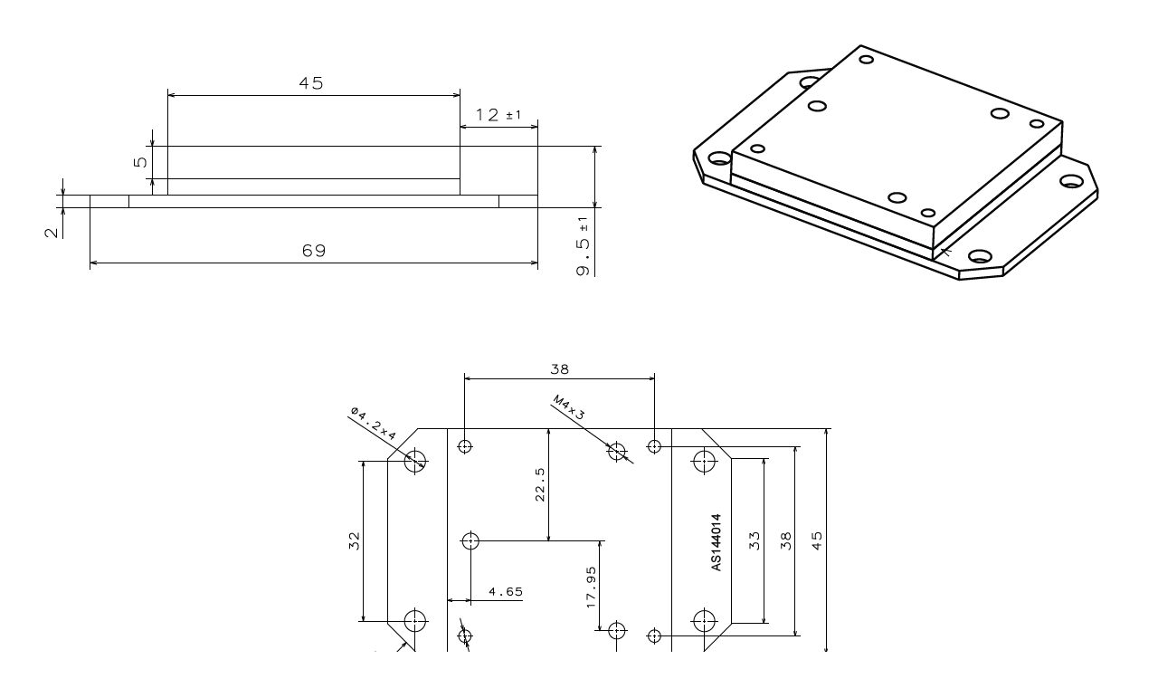

--- FILE ---
content_type: text/html; charset=UTF-8
request_url: https://tekno-stop.com/?attachment_id=8093
body_size: -125
content:
<img class="ninzio-attachment-image" src="https://tekno-stop.com/wp-content/uploads/2023/01/asv-sa-boyut-1.png" alt="">